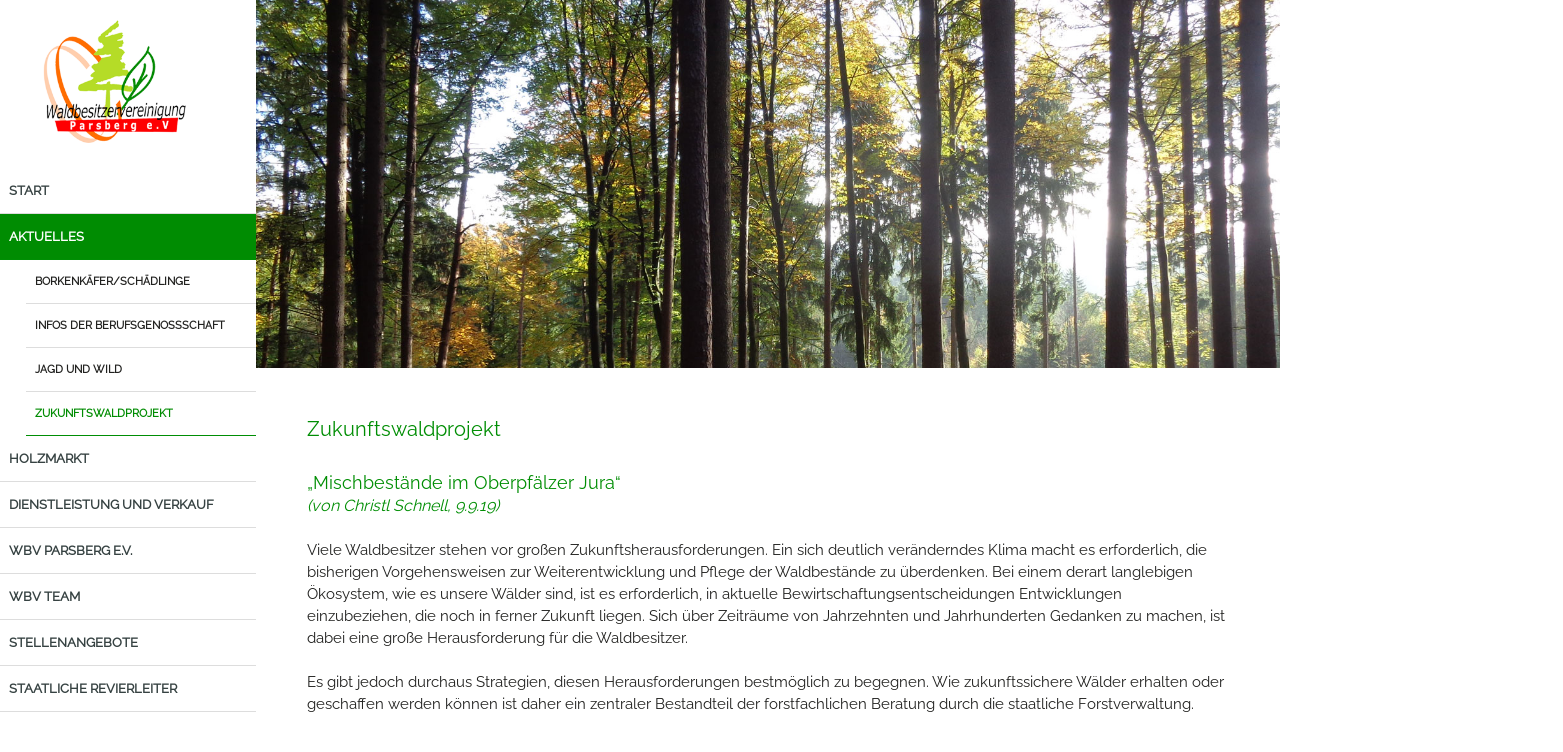

--- FILE ---
content_type: text/html; charset=UTF-8
request_url: https://www.wbv-parsberg.de/19192-Zukunftswaldprojekt.html
body_size: 4310
content:
<!DOCTYPE html>
<!--[if lt IE 7]> <html class="no-js ie6 oldie"> <![endif]-->
<!--[if IE 7]> <html class="no-js ie7 oldie"> <![endif]-->
<!--[if IE 8]> <html class="no-js ie8 oldie"> <![endif]-->
<!--[if gt IE 8]> <!--><html class="no-js"> <!--<![endif]-->
<head>
    <meta charset="utf-8">
<meta charset="utf-8">
<title>Waldbesitzervereinigung Parsberg e.V. Velburg Zukunftswaldprojekt</title>
<meta http-equiv="expires" content="0">
<meta http-equiv="cache-control" content="no-cache">
<meta http-equiv="pragma" content="no-cache">
<meta http-equiv="Content-Language" content="de">
<meta name="author" CONTENT="WBV Parsberg ">
<meta name="generator" content="CMS Nathus - Nathus Media GmbH">
<meta name="copyright" CONTENT="WBV Parsberg ">
<meta name="revisit" CONTENT="After 2 days">
<meta name="keywords" CONTENT="Zukunftswaldprojekt Waldbesitzervereinigung Parsberg Velburg Holzmarktlage Leistungen Holzvermarktung Waldpflege">
<meta name="description" CONTENT=" Informieren Sie sich &uuml;ber die Waldbesitzervereinigung Parsberg e.V.">
<meta name="robots" CONTENT="index,follow">
<meta name="language" CONTENT="de">    <meta name="viewport" content="width=device-width, initial-scale=1, minimum-scale=1, user-scalable=yes">
    <meta name="format-detection" content="telephone=no">
    <link type="text/css" rel="stylesheet" href="css/style2.css" media="all" />

    <link rel="stylesheet" href="/js/swiper/idangerous.swiper.css">
    <script src="/js/swiper/idangerous.swiper.js"></script>

    <script type="text/javascript" src="js/jquery.js"></script>
    <script type="text/javascript" src="js/function.js"></script>

    <!-- Add jQuery library -->
    <script type="text/javascript" src="/fancybox/jquery-latest.min.js"></script>

    <!-- Add mousewheel plugin (this is optional) -->
    <script type="text/javascript" src="/fancybox/lib/jquery.mousewheel-3.0.6.pack.js"></script>

    <!-- Add fancyBox -->
    <link rel="stylesheet" href="/fancybox/source/jquery.fancybox.css?v=2.1.5" type="text/css" media="screen" />
    <script type="text/javascript" src="/fancybox/source/jquery.fancybox.pack.js?v=2.1.5"></script>

    <!-- Optionally add helpers - button, thumbnail and/or media -->
    <link rel="stylesheet" href="/fancybox/source/helpers/jquery.fancybox-buttons.css?v=1.0.5" type="text/css" media="screen" />
    <script type="text/javascript" src="/fancybox/source/helpers/jquery.fancybox-buttons.js?v=1.0.5"></script>
    <script type="text/javascript" src="/fancybox/source/helpers/jquery.fancybox-media.js?v=1.0.6"></script>

    <link rel="stylesheet" href="/fancybox/source/helpers/jquery.fancybox-thumbs.css?v=1.0.7" type="text/css" media="screen" />
    <script type="text/javascript" src="/fancybox/source/helpers/jquery.fancybox-thumbs.js?v=1.0.7"></script>

<script type="text/javascript">
        $(document).ready(function() {
                $(".fancybox").fancybox();
        });
</script>
</head>
<body>
        <div id="wrapper">
            <div id="outline">

                    <div id="logo_mobil">
                        <a href="/17385-Start.html" class="logo_mobil"><img src="img/logo.png" title="WBV Parsberg - Holzmarkt - Dienstleistungen" alt="WBV Parsberg - Holzmarkt - Dienstleistungen" /></a>
                    </div>
                    <a href="#" id="mobicon"><span class="mobicon">&nbsp;</span></a>


                    <div id="left">
                    <div id="logo">
                        <a href="/17385-Start.html"><img class="logo" src="img/logo.png" title="WBV Parsberg - Holzmarkt - Dienstleistungen" alt="WBV Parsberg - Holzmarkt - Dienstleistungen" /></a>
                    </div>

                    <div class="nav" id="nav">
                        <ul>
                                           <li><a href="/17385-Start.html" target="_self">Start</a></li><li class="active"><a href="/17466-Aktuelles.html" target="_self">Aktuelles</a><ul><li><a href="/19193-BorkenkaeferSchaedlinge.html" target="_self">Borkenkäfer/Schädlinge</a></li><li><a href="/19689-Infos_der_Berufsgenossschaft.html" target="_self">Infos der Berufsgenossschaft</a></li><li><a href="/19886-Jagd_und_Wild.html" target="_self">Jagd und Wild</a></li><li class="active"><a href="/19192-Zukunftswaldprojekt.html" target="_self">Zukunftswaldprojekt</a></li></ul></li><li><a href="/17386-Holzmarkt.html" target="_self">Holzmarkt</a><ul><li><a href="/17402-Sortimente.html" target="_self">Sortimente</a></li><li><a href="/17403-Vermarktung.html" target="_self">Vermarktung</a></li></ul></li><li><a href="/17387-Dienstleistung_und_Verkauf.html" target="_self">Dienstleistung und Verkauf</a><ul><li><a href="/18835-Verkauf_Zaunmaterial_und_Zubehoer.html" target="_self">Verkauf Zaunmaterial und Zubehör</a></li></ul></li><li><a href="/17388-WBV_Parsberg_e.V..html" target="_self">WBV Parsberg e.V.</a><ul><li><a href="/17404-Unser_Wald.html" target="_self">Unser Wald</a></li><li><a href="/17405-Chronik.html" target="_self">Chronik</a></li></ul></li><li><a href="/17389-WBV_Team.html" target="_self">WBV Team</a><ul><li><a href="/17406-Vorstandschaft.html" target="_self">Vorstandschaft</a></li></ul></li><li><a href="/20884-Stellenangebote.html" target="_self">Stellenangebote</a></li><li><a href="/17390-Staatliche_Revierleiter.html" target="_self">Staatliche Revierleiter</a><ul><li><a href="/17422-Forstrevier_Grafenbuch.html" target="_self">Forstrevier Grafenbuch</a></li><li><a href="/17423-Forstrevier_Velburg.html" target="_self">Forstrevier Velburg</a></li><li><a href="/17424-Forstrevier_Parsberg.html" target="_self">Forstrevier Parsberg</a></li><li><a href="/17425-Forstrevier_Dietfurt.html" target="_self">Forstrevier Dietfurt</a></li></ul></li><li><a href="/17446-RundschreibenNewsletter.html" target="_self">Rundschreiben/Newsletter</a></li><li><a href="/17391-TermineKurse.html" target="_self">Termine/Kurse</a><ul><li><a href="/19195-Motorsaegenkurse.html" target="_self">Motorsägenkurse</a></li></ul></li><li><a href="/20857-Zertifizierung_(PEFC).html" target="_self">Zertifizierung (PEFC)</a></li><li><a href="/17392-Downloads_und_Links.html" target="_self">Downloads und Links</a><ul><li><a href="/17447-Formulare_und_Informationen.html" target="_self">Formulare und Informationen</a></li><li><a href="/17449-.html" target="_self"></a></li></ul></li><li><a href="/19194-Foerderprogramme.html" target="_self">Förderprogramme</a><ul><li><a href="/20644-Bekaempfung_rindenbruetender_Insekten.html" target="_self">Bekämpfung rindenbrütender Insekten</a></li><li><a href="/20096-Kalamitaetsnutzung.html" target="_self">Kalamitätsnutzung</a></li><li><a href="/21005-Klimaangepasstes_Waldmanagement.html" target="_self">Klimaangepasstes Waldmanagement</a></li><li><a href="/20095-Waldfoerderprogramm_WALDFOePR2020.html" target="_self">Waldförderprogramm WALDFÖPR2020</a></li></ul></li><li><a href="/17393-Mitglied_werden.html" target="_self">Mitglied werden</a></li><li><a href="/17394-Kontakt.html" target="_self">Kontakt</a></li>
                        </ul>
                    </div>
                </div>
                <div id="right">


       <div id="banner" role="banner">
            <div class="slider-banner">
                <div class="device">
                  <div class="swiper-container">
                    <div class="swiper-wrapper">
                                              <div class="swiper-slide">
                                <div class="textlinks">
                                    <div class="imgslide">
                                        <img src="userdata/bilder/titelbild2.jpg" alt="WBV Parsberg - Holzmarkt - Dienstleistungen" title="WBV Parsberg - Holzmarkt - Dienstleistungen" />
                                    </div>
                                </div>
                          </div>
                          <div class="swiper-slide">
                                <div class="textlinks">
                                    <div class="imgslide">
                                        <img src="userdata/bilder/titelbild2.jpg" alt="WBV Parsberg - Holzmarkt - Dienstleistungen" title="WBV Parsberg - Holzmarkt - Dienstleistungen" />
                                    </div>
                                </div>
                          </div>
                          <div class="swiper-slide">
                                <div class="textlinks">
                                    <div class="imgslide">
                                        <img src="userdata/bilder/titelbild2.jpg" alt="WBV Parsberg - Holzmarkt - Dienstleistungen" title="WBV Parsberg - Holzmarkt - Dienstleistungen" />
                                    </div>
                                </div>
                          </div>
                    </div>
                  </div>
                  <div class="pagination"></div>
                </div>
            </div>
        </div>


                    <div id="content">
                                               <h1>Zukunftswaldprojekt </h1>
                           <p><p><span class="text2">&bdquo;Mischbest&auml;nde im Oberpf&auml;lzer Jura&ldquo;<span class="text1"><strong><span style="text-decoration: underline;"><br /></span></strong></span></span><em><span class="text3">(von Christl Schnell, 9.9.19)</span></em></p>
<p>Viele Waldbesitzer stehen vor gro&szlig;en Zukunftsherausforderungen. Ein sich deutlich ver&auml;nderndes Klima macht es erforderlich, die bisherigen Vorgehensweisen zur Weiterentwicklung und Pflege der Waldbest&auml;nde zu &uuml;berdenken. Bei einem derart langlebigen &Ouml;kosystem, wie es unsere W&auml;lder sind, ist es erforderlich, in aktuelle Bewirtschaftungsentscheidungen Entwicklungen einzubeziehen, die noch in ferner Zukunft liegen. Sich &uuml;ber Zeitr&auml;ume von Jahrzehnten und Jahrhunderten Gedanken zu machen, ist dabei eine gro&szlig;e Herausforderung f&uuml;r die Waldbesitzer.</p>
<p>Es gibt jedoch durchaus Strategien, diesen Herausforderungen bestm&ouml;glich zu begegnen. Wie zukunftssichere W&auml;lder erhalten oder geschaffen werden k&ouml;nnen ist daher ein zentraler Bestandteil der forstfachlichen Beratung durch die staatliche Forstverwaltung.</p>
<p>Mit einem ganz neuen Zukunftswaldprojekt im Landkreis Neumarkt erh&auml;lt dieses Beratungsangebot eine weitere Facette. Als Entscheidungsgrundlage k&ouml;nnen jetzt Waldbesitzer aus dem ganzen Landkreis Praxisbeispiele aus verschiedenen Waldbest&auml;nden im Privat- und Kommunalwald in Augenschein nehmen und f&uuml;r sich selbst Handlungsvarianten ableiten. An sechs verschiedenen Standorten in den Stadtgebieten Parsberg und Velburg werden Beispiele zur Verj&uuml;ngung gemischter W&auml;lder, aber auch zur Pflege j&uuml;ngerer Waldbest&auml;nde und damit dem Erhalt von Mischbaumarten vorgestellt. Auch die Einbringung von Baumarten, die bisher bei uns noch nicht so weit verbreitet sind, ist Gegenstand bei verschiedenen Demonstrationsfl&auml;chen. Informationen hierzu finden sich an Tafeln unmittelbar vor Ort sowie &uuml;ber die <a href="https://www.aelf-ne.bayern.de/" target="_blank">Internetseite des Amtes f&uuml;r Ern&auml;hrung, Landwirtschaft und Forsten Neumarkt</a>.<br />Links zum Flyer mit einer Anfahrtsbeschreibung und Informationen zu den verschiedenen Best&auml;nden finden Sie hier:</p>
<ul>
<li><img src="../../userdata/bilder/pdf.gif" alt="" width="16" height="16" />&nbsp;<a href="../../userdata/dokumente/zukunftswaldnmuebersicht.pdf" target="_blank">&Uuml;bersichtskarte</a></li>
<li><img src="../../userdata/bilder/pdf.gif" alt="" width="16" height="16" />&nbsp;<a href="../../userdata/dokumente/zukunftswaldnmvelburgwinterjuramischbestaende.pdf" target="_blank">Heinz Winter, Velburg: Erhalt der Jura-Mischbest&auml;nde durch Lichtsteuerung</a></li>
<li><img src="../../userdata/bilder/pdf.gif" alt="" width="16" height="16" />&nbsp;<a href="../../userdata/dokumente/zukunftswaldnmkuehnhausenwoelflgemischte_naturverjuengung.pdf" target="_blank">Martina W&ouml;lfl, K&uuml;hnhausen: gemischte Naturverj&uuml;ngung</a></li>
<li><img src="../../userdata/bilder/pdf.gif" alt="" width="16" height="16" />&nbsp;<a href="../../userdata/dokumente/zukunftswaldnmstadtparsbergklapfenbergjuramischbestaende.pdf" target="_blank">Stadt Parsberg, Klapfenberg: Erhalt der Jura-Mischbest&auml;nde</a></li>
<li><img src="../../userdata/bilder/pdf.gif" alt="" width="16" height="16" />&nbsp;<a href="../../userdata/dokumente/zukunftswaldnmvogelherdstadtparsbergtannenvoranbau.pdf" target="_blank">Stadt Parsberg, Vogelherd: Tannen-Voranbau</a></li>
<li><img src="../../userdata/bilder/pdf.gif" alt="" width="16" height="16" />&nbsp;<a href="../../userdata/dokumente/zukunftswaldnmstadtparsbergwillenhofentrockentolerantebaumarten.pdf" target="_blank">Stadt Parsberg, Willenhofen: trockenheitstolerante Baumarten</a></li>
<li><img src="../../userdata/bilder/pdf.gif" alt="" width="16" height="16" />&nbsp;<a href="../../userdata/dokumente/zukunftswaldnmstadtparsbergwillenhofenlaubbestandspflege.pdf" target="_blank">Stadt Parsberg, Willenhofen: Erziehung hochwertiger Laubholzbest&auml;nde</a></li>
</ul>
<p><br />Mit diesem Zukunftswaldprojekt bietet die Forstverwaltung eine M&ouml;glichkeit, die eigenen Entscheidungen und deren Auswirkungen mit konkreten Beispielen zu verproben oder sich auch aus der Praxis Denkanst&ouml;&szlig;e und Anregungen zu holen.</p>
<p>Da wir Gast sind auf diesen Waldfl&auml;chen, m&ouml;chten wir Sie noch auf das eigentlich Selbstverst&auml;ndliche hinweisen: Bitte behandeln Sie diese W&auml;lder bei Ihrem Besuch pfleglich&nbsp; und halten Sie die Z&auml;une geschlossen.</p>
<table style="width: 50px; height: 20px;">
<tbody>
<tr>
<td>&nbsp;<img src="../../userdata/bilder/winter2.jpg" alt="" width="500" height="750" /></td>
<td><img src="../../userdata/bilder/woelfl.jpg" alt="" width="750" height="500" />&nbsp;</td>
</tr>
<tr>
<td>&nbsp;
<p style="text-align: center;">Eine gepflanzte Douglasie zur Anreicherung<br />einer Buchen-Naturverj&uuml;ngung bei Heinz Winter, Velburg</p>
</td>
<td style="text-align: center;">Eine bunt gemischte Naturverj&uuml;ngung aus &uuml;ber 10 Baumarten<br />nach einem Saumschlag auf der Fl&auml;che von Martina W&ouml;lfl</td>
</tr>
</tbody>
</table>
<p>&nbsp;</p>
<p>&nbsp;</p></p><div class="clearer">&nbsp;</div>                     <div class="clearer">&nbsp;</div>
                    </div>
                </div>
                 <div class="clearer">&nbsp;</div>
            </div>
        </div>
        <div class="clearer">&nbsp;</div>
        <div id="footer">
                  <div class="fourcols">
                       <div class="cols">
                       <h3>KONTAKT</h3>
                       <p><p>&nbsp;</p><p><a href="https://www.google.com/maps/place/Gewerbegebiet+3,+92355+Velburg/@49.22567,11.6764914,17z/data=!3m1!4b1!4m5!3m4!1s0x479f9d7e2248595f:0xa63fff999cd2d772!8m2!3d49.22567!4d11.6786801" target="_blank">WBV - Parsberg</a><br /><a href="https://www.google.com/maps/place/Gewerbegebiet+3,+92355+Velburg/@49.22567,11.6764914,17z/data=!3m1!4b1!4m5!3m4!1s0x479f9d7e2248595f:0xa63fff999cd2d772!8m2!3d49.22567!4d11.6786801" target="_blank">Gewerbegebiet 3</a><br /><a href="https://www.google.com/maps/place/Gewerbegebiet+3,+92355+Velburg/@49.22567,11.6764914,17z/data=!3m1!4b1!4m5!3m4!1s0x479f9d7e2248595f:0xa63fff999cd2d772!8m2!3d49.22567!4d11.6786801" target="_blank">92355 Velburg</a><br /><br />Tel.: <a href="tel:091821480" target="_blank">09182/ 14 80</a><br />Fax: 09182/ 90 98 56<br /><a href="mailto:info@wbv-parsberg.de">info@wbv-parsberg.de</a><br></p></span></p>
                       </div>

                       <div class="cols">
                       <h3>SPRECHZEITEN</h3>
                       <p><p>&nbsp;</p><p>Montag:&nbsp; &nbsp; &nbsp; &nbsp; &nbsp; &nbsp;8.00 - 12.00 Uhr<br />Donnerstag:&nbsp; &nbsp;8.00 - 12.00 Uhr<br />Freitag:&nbsp; &nbsp; &nbsp; &nbsp; &nbsp; &nbsp; 8.00 - 12.00 Uhr<br />und nach Absprache<br></p></span></p>
                       </div>



                       <div class="cols">
                       <h3>RECHTLICHES</h3>
                       <p><span><a href=/17395-Impressum.html>Impressum</a><br><a href=/17401-Datenschutz.html>Datenschutz</a></span></p>
                       </div>


                       <div class="cols">
                       <p><span><p>&nbsp;</p><p><img src="../../userdata/bilder/pefc-label-pefc04-31-1788-produktferne-nutzung-logo-weiss-ho%5B1%5D.png" alt="" width="132" height="158" />&nbsp; &nbsp; &nbsp;<a href="http://www.hw-zert.de/kfp.html" target="_blank"><img src="../../userdata/bilder/kfp_logo2.png" alt="" width="177" height="145" /></a><br></p></span></p>
                       </div>



                  </div>

        </div>
    </div>

</body>
</html>

--- FILE ---
content_type: text/css
request_url: https://www.wbv-parsberg.de/css/style2.css
body_size: 2448
content:
/* raleway-regular - latin */
@font-face {
  font-family: 'Raleway';
  font-style: normal;
  font-weight: 400;
  src: url('/css/fonts/raleway-v28-latin-regular.eot'); /* IE9 Compat Modes */
  src: local(''),
       url('/css/fonts/raleway-v28-latin-regular.eot?#iefix') format('embedded-opentype'), /* IE6-IE8 */
       url('/css/fonts/raleway-v28-latin-regular.woff2') format('woff2'), /* Super Modern Browsers */
       url('/css/fonts/raleway-v28-latin-regular.woff') format('woff'), /* Modern Browsers */
       url('/css/fonts/raleway-v28-latin-regular.ttf') format('truetype'), /* Safari, Android, iOS */
       url('/css/fonts/raleway-v28-latin-regular.svg#Raleway') format('svg'); /* Legacy iOS */
}


* { margin: 0; padding: 0; -webkit-box-sizing: border-box; -moz-box-sizing: border-box; box-sizing: border-box; -webkit-text-size-adjust: none; font-weight: normal; }
a[href^=tel]{ color:inherit; text-decoration: inherit; font-size:inherit; font-style:inherit; font-weight:inherit; }
iframe{ max-width: 100%; }
picture img{ width: 100%!important; }
img { border:none; }
html, body { font-family: 'Raleway', sans-serif; font-weight: 400; color: #222220; font-size: 15px; height: 100%; background-color: #ffffff; }
html{ overflow-y: scroll; }
ul { display: block; padding: 0 0 0 38px; list-style-type:square; }
a:focus { outline: none; }
textarea,
input[type="text"],
input[type="password"],
input[type="submit"],
select{ font-family: 'Raleway', sans-serif; padding:10px; width:90%;}

h1, h2, h3, h4, h5 { font-weight: 500; line-height: 1; color: #008e04; }
p { padding: 0px; margin: 0px; margin-bottom: 1em; }
fieldset { border: none; }
:focus {outline:none;}

b,strong{ font-weight: 600; }

a{ text-decoration: none; color: #222220;}
a:hover{ text-decoration: underline; }

.align-left{ text-align: left; }
.align-right{ text-align: right; }

#logo_mobil{ display: none; background-color: #ffffff;}
#logo{display:block; background-color: #ffffff;}
.logo{max-width:90%; }
.bannerbild{width:100%;}

#wrapper{ height:auto !important; height:100%; min-height:100%; max-width: 100%; margin: 0 auto; background-color:#ffffff; position: relative; }
#right_top_bg{ position: absolute; right: 0px; top: 0px; width: 16px; height: 403px; background-image: url(../img/right_top_bg.png); }
#outIN{ padding-left: 6.3%; padding-right: 6.3%; border-top: 14px solid #142535; }

#banner{ position: relative; width: 100%; }
#banner .swiper-slide{ width: 100%; position: relative; }
#banner .swiper-slide .imgslide{ line-height: 0px; font-size: 0px; }
#banner .swiper-slide .infobox{ position: absolute; left: 15%; top: 60%; color: #FFF; font-size: 25px; background-color:#fe0002; padding:30px; }
#banner .swiper-slide .infobox p{ line-height: 35px; margin-bottom: 0px;}
#banner .swiper-slide .textrechts .infobox{ text-align: right; right: 20%;}
#banner .swiper-slide img{ width: 100%; }

#outline{ padding-bottom: 50px; position: relative;}
#outline:after{  clear: both; content:''; display:table; }
#outline #left{ float: left; min-width: 200px; width: 20%; margin-right: 0%;}

.weiss{ color: #ffffff; }

.text1{ font-weight: 500; font-size: 20px; color: #008e04; margin-bottom: 10px; }
.text2{ font-weight: 500; font-size: 18px; color: #008e04; margin-bottom: 10px; }
.text3{ font-weight: 500; font-size: 16px; color: #008e04; margin-bottom: 10px; }
.text4{ font-weight: 500; font-size: 20px; color: #222220; margin-bottom: 10px; }
.text5{ font-weight: 500; font-size: 18px; color: #222220; margin-bottom: 10px; }

.nav{ }
.nav ul{ list-style: none; list-style-type:none; margin:0px; padding: 0px;  }
.nav ul li{   }
.nav ul li a{ color:#364242; font-weight: 700; font-size: 13px; text-transform: uppercase; padding-top: 15px; padding-bottom: 15px; padding-left: 9px; display: block; border-bottom: 1px solid #dddddd;   }
.nav ul li ul{ padding-left: 10%;   }
.nav ul li:hover a{ background-color: #008c02; color: #ffffff; border-bottom: 1px solid #008e04; }
.nav ul li.active a{ background-color: #008c02; color: #ffffff; border-bottom: 1px solid #008e04; }
.nav ul li ul li a{ background-color: #ffffff; color:#364242;  font-weight: 700; font-size: 11px;}
.nav ul li.active ul li a{ background-color: #ffffff; color:#222220; font-weight: 700; font-size: 11px; border-bottom: 1px solid #dddddd;}
.nav ul li.active ul li a:hover a{background-color: #ffffff; color: #008c02; border-bottom: 1px solid #008e04;  font-weight: 700; font-size: 11px; }
.nav ul li ul li a:hover a{background-color: #ffffff; color: #008c02; border-bottom: 1px solid #008e04;  font-weight: 700; font-size: 11px; }
.nav ul li.active ul li.active a{background-color: #ffffff; color: #008c02; border-bottom: 1px solid #008e04;  font-weight: 700; font-size: 11px; }
.nav ul li ul{ display: none; }
.nav ul li.active ul{ display: block; }
.nav ul li:hover ul li a{background-color: #ffffff; color:#222220;}
.nav ul li:hover ul li:hover a{background-color: #ffffff; color: #12623d; border-bottom: 1px solid #008e04;}


#outline #right{ float: left; width: 80%; }
#outline #content { padding:5%; background-color:#ffffff;}
#outline #content p{ line-height: 22px; margin-bottom: 22px; }
#outline #content h1{ font-weight: 500; font-size: 20px; color: #008e04; margin-bottom: 32px; }


#footer{ position: relative; bottom: 0px; left: 0px; width: 100%; background-color: #008e04; padding-left: 6.3%; padding-right: 6.3%; padding-top: 50px; padding-bottom: 50px; color: #FFF;  }
#footer h3{ color:#ffffff; padding-bottom:20px;}
#footer a{ color:#ffffff; }


.tel{ display: inline-block; height: 21px; width: 20px; background-image: url(../img/tel.png); margin-right: 10px; position: relative; top: 4px; }
.mail{ display: inline-block; height: 21px; width: 20px; background-image: url(../img/mail.png);  margin-right: 10px; position: relative; top: 4px;  }
.place{ display: inline-block; height: 21px; width: 14px; background-image: url(../img/place.png);  margin-right: 10px; position: relative; top: 4px;  }
.ueber{ font-weight: 700; font-size: 12px; font-weight:inherit;}

#mobicon{ display: none; height: 45px; width: 45px; font-size: 0px; background-color: #008e04; float: right; }
#mobicon span{ display: block; margin-top: 16px; margin-left: 8px; width: 30px; height: 30px; background-image: url(../img/mobil_icon.png); background-repeat: no-repeat; -webkit-background-size: 100%; -moz-background-size: 100%; -o-background-size: 100%; background-size: 100%; }

.threecols{margin-bottom:4px;}
.threecols div.three_1{ float: left; width: 31%; margin-right: 3.4%;}
.threecols div.three_2{ float: left; width: 31%; margin-right: 3.4%; }
.threecols div.three_2_grau{ float: left; width: 31%; margin-right: 3.4%; background-color:#4a4b4d; height:100%;}
.threecols div.three_3{ float: left; width: 31%; }

.threecols2{margin-bottom:4px;}
.threecols2 div.three_1{ float: left; width: 23.5%; margin-right: 1.5%;  }
.threecols2 div.three_2{ float: left; width: 50%; margin-right: 1.5%; }
.threecols2 div.three_3{ float: left; width: 23.5%; }

.twocols2{overflow:hidden; margin-bottom:4px;}
.twocols2 .two1, .twocols2 .two2_gelb{padding-bottom:1000px; margin-bottom:-1000px;}
.twocols2 .two1{ float: left; width: 66%;  }
.twocols2 .two2{ float: left; width: 33%; margin-left: 1%;}
.twocols2 .two2_gruen{ float: left; width: 33%; margin-left: 1%; background-color:#008e04; height:100%; color:#ffffff; }
.twocols2 .two2_gruen a{ color:#ffffff; }

.twocols{margin-bottom:4px;}
.twocols:after{ content: ''; display: table; line-height: 0px; font-size: 0px; clear: both; }
.twocols div.two1{ float: left; width: 33%; margin-right: 1%; }
.twocols div.two2{ float: left; width: 66%; }

.twocols_50_50_broschure{padding-left: 6.3%; padding-right: 6.3%;}
.twocols_50_50_broschure .col_50_1{ float: left; width: 79%; float: left; margin-right: 1%; margin-top:38px; margin-bottom:25px;}
.twocols_50_50_broschure .col_50_2{ float: left; width: 20%; text-align:center; margin-top:25px; margin-bottom:25px;}

.twocols_50_50 {margin-bottom:4px;}
.twocols_50_50:after{ content: ''; display: table; line-height: 0px; font-size: 0px; clear: both; }
.twocols_50_50 .col_50_1{ float: left; width: 49%; float: left; margin-right: 1%;}
.twocols_50_50 .col_50_2{ float: left; width: 50%;}
.twocols_50_50 .col_50_2_center{ float: left; text-align: center; width: 50%;}


.twocols_50_50_fix {margin-bottom:4px;}
.twocols_50_50_fix .col_50_1{ float: left; width: 49%; float: left; margin-right: 1%;}
.twocols_50_50_fix .col_50_2{ float: left; width: 50%;}

.twocols_50_50_broschure{}
.twocols_50_50_broschure .col_50_1{ float: left; width: 69%; float: left; margin-right: 1%; margin-top:38px; margin-bottom:25px;}
.twocols_50_50_broschure .col_50_2{ float: left; width: 30%; text-align:center; margin-top:25px; margin-bottom:25px;}

.fourcols{ }
.fourcols:after{ content: ''; display: table; line-height: 0px; font-size: 0px; clear: both; }
.fourcols div.cols{ text-decoration: none; display: block; width: 24.5%; padding-right:10px; vertical-align: middle; float: left; text-align: left}
.fourcols .clearerforresponsive{ display: none; }

.clearer{ line-height: 0px; font-size: 0px; text-indent: -999px; clear: both; width: 100%; }

@media ( max-width : 1117px ) {
        #footer .row_33 .col{ float: none; width: 100%; margin-bottom: 4px; margin-right: 0px!important; }
        #outline{ padding-bottom: 230px; }
        .gruppenbild{ display: none; }
        .gruppenbild_res{ display: block; }
}
@media ( min-width : 950px ) {
        #outline #left{ display: block!important;  }
}
@media ( max-width : 900px ) {
        #outline{ padding-bottom: 0px;}
        #outline #left{ display: none; width: 100%; position: absolute; z-index:111; top: 30px; background-color: #FFF; left: 0px;  }
        #outline #right{ width: 100%; }
        #wrapper{background-color:#ffffff;}
        .nav ul li ul{ display: none; padding-right: 5%; }
        .nav ul li.active ul{ display: none; }
        #mobicon{ display: block; margin-top: 20px; margin-right:10px;}
        .nav {top:100px;}
        #logo_mobil{ display: block; text-align: center; float: left; width:40%; }
        #logo{display:none;}
        .fourcols div.cols{ width: 45%; padding-bottom:30px;}
        .fourcols span.clearerforresponsive{ display: none!important; }
        #banner .swiper-slide .infobox{ display: none; }
}
@media ( max-width : 695px ) {
        #right_top_bg{ display: none; }
        #outIN{ padding-left: 15px; padding-right: 15px; }
        #content .row_33 .col{ float: none; width: 100%; margin-right: 0px!important; }
        #content .row_50 .col{ float: none; width: 100%; margin-right: 0px!important; }
        .row_25 .col{ width: 48%; }
         .threecols div.three_1{ float: left; width: 100%; margin-right: 0%; margin-bottom:30px; }
         .threecols div.three_2{ float: left; width: 100%; margin-right: 0%; margin-bottom:30px;}
         .threecols div.three_3{ float: left; width: 100%; margin-bottom:30px;}

         .threecols2 div.three_1{ float: left; width: 100%; margin-right: 0%;  }
         .threecols2 div.three_2{ float: left; width: 100%; margin-right: 0%; }
         .threecols2 div.three_3{ float: left; width: 100%; }
}
@media ( max-width : 620px ) {

}
@media ( max-width : 560px ) {
        #outline #left{ }
         .twocols2 .two1{ float: left; width: 100%; margin-right: 0%; }
         .twocols2 .two2{ float: left; width: 100%; }
         .twocols2 .two2_gruen{ float: left; width: 100%; }
         .twocols div.two1{ float: left; width: 100%; margin-right: 0%; }
         .twocols div.two2{ float: left; width: 100%; }

         .twocols_50_50 .col_50_1{ float: left; width: 100%; float: left; padding-bottom: 10px;}
         .twocols_50_50 .col_50_2{ float: left; width: 100%; float: left; padding-bottom: 20px;}
         .twocols_50_50 .col_50_2{ float: left; margin-left: 0%;}

         .twocols_50_50_fix .col_50_1{ float: left; width: 100%; float: left; padding-bottom: 10px;}
         .twocols_50_50_fix .col_50_2{ float: left; width: 100%; float: left; padding-bottom: 20px;}
         .twocols_50_50_fix .col_50_2{ float: left; margin-left: 0%;}

         .twocols_50_50_broschure .col_50_1{width: 100%;       }
         .twocols_50_50_broschure .col_50_1{width: 100%;       }

        .fourcols div.cols{ width: 95%; padding-bottom:30px; }
        .fourcols span.clearerforresponsive{ display: none!important; }

        .logo{max-width:60%; }

}
@media ( max-width : 470px ) {
        #footer{ padding-right: 15px; padding-left: 15px; font-size: 12px; }
        .row_25 .col{ width: 100%; margin-right: 0!important;  }
}

--- FILE ---
content_type: application/javascript
request_url: https://www.wbv-parsberg.de/js/function.js
body_size: 1041
content:
var close_all_sub_navs = function(){
        var $openSublistItems = $('.nav ul li.open');
        if($openSublistItems.length){
                $openSublistItems.find('ul').removeAttr('style');
                $openSublistItems.removeClass('open');
        }
};

var mobile_mode = function(){ return $('#mobicon').is(':visible'); };

$( document ).ready(function() {



  $("a#toTop").click(function(event) {
          event.preventDefault();
          $('html, body').animate({scrollTop: 0}, 300);
          return false;
  });

  $('#mobicon').click(function(e){
          e.preventDefault();
          if($(this).hasClass('open')){
                  $(this).removeClass('open');
                  $('#outline #left').slideUp(440, function(){

                  });
          }else{
                  $(this).addClass('open');
                  //$('.top_nav ul').slideDown(440);
                  $('#outline #left').slideDown(500);
          }
  });

        $('.nav > ul > li > ul').each(function(){
                $(this).prev('a').click(function(e){
                        var $parent = $(this).parent('li');
                        var $sublist = $(this).next('ul');
                        if(mobile_mode() && !$parent.hasClass('open')){
                                e.preventDefault();
                                close_all_sub_navs();
                                $sublist.hide();
                                $parent.addClass('open');
                                $sublist.slideDown(440);
                        }
                });
        });


          mySwiper2 = new Swiper('.slider-banner .swiper-container',{
                loop:true,
                grabCursor: true,
                pagination: '.slider-banner .pagination',
                autoplay: false,
                speed: 1500,
                autoplay: 10000,
                calculateHeight: true,
                paginationClickable: true
          });
          $('.prevBanner').on('click', function(e){
                e.preventDefault()
                mySwiper2.swipePrev()
          });
          $('.nextBanner').on('click', function(e){
                e.preventDefault()
                mySwiper2.swipeNext()
          });


        if($(".slider-banner_con .swiper-wrapper").children().length > 1){

                slider = 0;
                sliderarr = new Array();
                $(".slider-banner_con .swiper-container").each(function(){
                        $(this).before("<div class='arrow-left' onclick='sliderarr["+slider+"].swipePrev(); return false;'></div><div class='arrow-right' onclick='sliderarr["+slider+"].swipeNext(); return false;'></div><div class='pagination'></div>");
                        $(this).attr("id","slider"+slider);
                        $(this).parent().find(".pagination").attr("id","pagi"+slider);
                        sliderarr[slider] = new Swiper("#slider"+slider,{
                          grabCursor: true,
                          calculateHeight: true,
                          paginationClickable: true,
                          pagination: "#pagi"+slider,
                          speed: 1000,
                          loop: true
                        });
                        slider++;
                });
        }


        $("#footer #totop").click(function(){
                $('html, body').animate({scrollTop: 0}, 1000);
        });


});

$( window ).load(function() {
        inDelayer(function(){
                if($(".swiper-wrapper").children().length > 1){ mySwiper2.reInit();  }
                if(typeof(sliderarr)!="undefined"){
                        for (i = 0; i < sliderarr.length; i++) {
                                sliderarr[i].reInit();
                        }
                }
        });
});

$( window ).resize(function() {
        inDelayer(function(){
                if($(".swiper-wrapper").children().length > 1){ mySwiper2.reInit();  }
                if(typeof(sliderarr)!="undefined"){
                        for (i = 0; i < sliderarr.length; i++) {
                                sliderarr[i].reInit();
                        }
                }
        });
});


// function fuer delaytimer
function delayTimer(delay){
     var timer;
     return function(fn){
          timer=clearTimeout(timer);
          if(fn)
               timer=setTimeout(function(){
               fn();
               },delay);
          return timer;
     }
}


